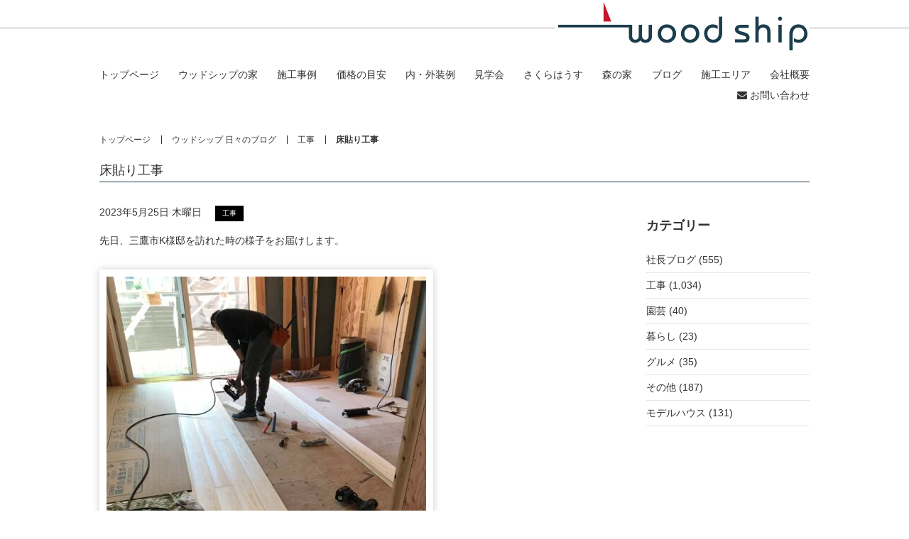

--- FILE ---
content_type: text/html; charset=UTF-8
request_url: https://www.woodship.jp/%E5%BA%8A%E8%B2%BC%E3%82%8A%E5%B7%A5%E4%BA%8B
body_size: 7270
content:
<!DOCTYPE html>
<html>
  <head>
    <!-- Google Tag Manager -->
    <script>(function(w,d,s,l,i){w[l]=w[l]||[];w[l].push({'gtm.start':
    new Date().getTime(),event:'gtm.js'});var f=d.getElementsByTagName(s)[0],
    j=d.createElement(s),dl=l!='dataLayer'?'&l='+l:'';j.async=true;j.src=
    'https://www.googletagmanager.com/gtm.js?id='+i+dl;f.parentNode.insertBefore(j,f);
    })(window,document,'script','dataLayer','GTM-5SLN37');</script>
    <!-- End Google Tag Manager -->
    <meta charset="utf-8">
    <meta name="viewport" content="width=device-width, maximum-scale=1.0">
    <meta name="format-detection" content="telephone=no">
    <meta name="keywords" content="自然素材住宅,注文住宅,自然素材の家,東京,小平市,西東京市">

        <meta name="description" content="「床貼り工事」です。断熱等級６，耐震等級３の自然素材住宅は東京のウッドシップにお任せください。小平市・小金井市・国分寺市を中心に2000万円台の注文住宅を提供しております。">
    <title>床貼り工事 | ウッドシップ【woodship】</title>
    <link rel="canonical" href="https://www.woodship.jp/%e5%ba%8a%e8%b2%bc%e3%82%8a%e5%b7%a5%e4%ba%8b">
      <link rel="stylesheet" href="https://www.woodship.jp/wp/wp-content/themes/woodship/css/web.css?2022080943000026253">
    <link rel="stylesheet" href="https://www.woodship.jp/wp/wp-content/themes/woodship/css/fixnav.css?2022080943000026253">
    <!-- fav -->
    <link rel="shortcut icon" type="image/x-icon" href="https://www.woodship.jp/wp/wp-content/themes/woodship/img/fav/favicon.ico">
    <link rel="icon" type="image/png" href="https://www.woodship.jp/wp/wp-content/themes/woodship/img/fav/favicon.png">
    <link rel="apple-touch-icon-precomposed" type="image/x-icon" href="https://www.woodship.jp/wp/wp-content/themes/woodship/img/fav/favicon256.png">
    <!-- //fav -->
    <meta name='robots' content='max-image-preview:large' />
	<style>img:is([sizes="auto" i], [sizes^="auto," i]) { contain-intrinsic-size: 3000px 1500px }</style>
	<link rel='stylesheet' id='wp-block-library-css' href='https://www.woodship.jp/wp/wp-includes/css/dist/block-library/style.min.css?ver=6.8.3' type='text/css' media='all' />
<style id='classic-theme-styles-inline-css' type='text/css'>
/*! This file is auto-generated */
.wp-block-button__link{color:#fff;background-color:#32373c;border-radius:9999px;box-shadow:none;text-decoration:none;padding:calc(.667em + 2px) calc(1.333em + 2px);font-size:1.125em}.wp-block-file__button{background:#32373c;color:#fff;text-decoration:none}
</style>
<style id='global-styles-inline-css' type='text/css'>
:root{--wp--preset--aspect-ratio--square: 1;--wp--preset--aspect-ratio--4-3: 4/3;--wp--preset--aspect-ratio--3-4: 3/4;--wp--preset--aspect-ratio--3-2: 3/2;--wp--preset--aspect-ratio--2-3: 2/3;--wp--preset--aspect-ratio--16-9: 16/9;--wp--preset--aspect-ratio--9-16: 9/16;--wp--preset--color--black: #000000;--wp--preset--color--cyan-bluish-gray: #abb8c3;--wp--preset--color--white: #ffffff;--wp--preset--color--pale-pink: #f78da7;--wp--preset--color--vivid-red: #cf2e2e;--wp--preset--color--luminous-vivid-orange: #ff6900;--wp--preset--color--luminous-vivid-amber: #fcb900;--wp--preset--color--light-green-cyan: #7bdcb5;--wp--preset--color--vivid-green-cyan: #00d084;--wp--preset--color--pale-cyan-blue: #8ed1fc;--wp--preset--color--vivid-cyan-blue: #0693e3;--wp--preset--color--vivid-purple: #9b51e0;--wp--preset--gradient--vivid-cyan-blue-to-vivid-purple: linear-gradient(135deg,rgba(6,147,227,1) 0%,rgb(155,81,224) 100%);--wp--preset--gradient--light-green-cyan-to-vivid-green-cyan: linear-gradient(135deg,rgb(122,220,180) 0%,rgb(0,208,130) 100%);--wp--preset--gradient--luminous-vivid-amber-to-luminous-vivid-orange: linear-gradient(135deg,rgba(252,185,0,1) 0%,rgba(255,105,0,1) 100%);--wp--preset--gradient--luminous-vivid-orange-to-vivid-red: linear-gradient(135deg,rgba(255,105,0,1) 0%,rgb(207,46,46) 100%);--wp--preset--gradient--very-light-gray-to-cyan-bluish-gray: linear-gradient(135deg,rgb(238,238,238) 0%,rgb(169,184,195) 100%);--wp--preset--gradient--cool-to-warm-spectrum: linear-gradient(135deg,rgb(74,234,220) 0%,rgb(151,120,209) 20%,rgb(207,42,186) 40%,rgb(238,44,130) 60%,rgb(251,105,98) 80%,rgb(254,248,76) 100%);--wp--preset--gradient--blush-light-purple: linear-gradient(135deg,rgb(255,206,236) 0%,rgb(152,150,240) 100%);--wp--preset--gradient--blush-bordeaux: linear-gradient(135deg,rgb(254,205,165) 0%,rgb(254,45,45) 50%,rgb(107,0,62) 100%);--wp--preset--gradient--luminous-dusk: linear-gradient(135deg,rgb(255,203,112) 0%,rgb(199,81,192) 50%,rgb(65,88,208) 100%);--wp--preset--gradient--pale-ocean: linear-gradient(135deg,rgb(255,245,203) 0%,rgb(182,227,212) 50%,rgb(51,167,181) 100%);--wp--preset--gradient--electric-grass: linear-gradient(135deg,rgb(202,248,128) 0%,rgb(113,206,126) 100%);--wp--preset--gradient--midnight: linear-gradient(135deg,rgb(2,3,129) 0%,rgb(40,116,252) 100%);--wp--preset--font-size--small: 13px;--wp--preset--font-size--medium: 20px;--wp--preset--font-size--large: 36px;--wp--preset--font-size--x-large: 42px;--wp--preset--spacing--20: 0.44rem;--wp--preset--spacing--30: 0.67rem;--wp--preset--spacing--40: 1rem;--wp--preset--spacing--50: 1.5rem;--wp--preset--spacing--60: 2.25rem;--wp--preset--spacing--70: 3.38rem;--wp--preset--spacing--80: 5.06rem;--wp--preset--shadow--natural: 6px 6px 9px rgba(0, 0, 0, 0.2);--wp--preset--shadow--deep: 12px 12px 50px rgba(0, 0, 0, 0.4);--wp--preset--shadow--sharp: 6px 6px 0px rgba(0, 0, 0, 0.2);--wp--preset--shadow--outlined: 6px 6px 0px -3px rgba(255, 255, 255, 1), 6px 6px rgba(0, 0, 0, 1);--wp--preset--shadow--crisp: 6px 6px 0px rgba(0, 0, 0, 1);}:where(.is-layout-flex){gap: 0.5em;}:where(.is-layout-grid){gap: 0.5em;}body .is-layout-flex{display: flex;}.is-layout-flex{flex-wrap: wrap;align-items: center;}.is-layout-flex > :is(*, div){margin: 0;}body .is-layout-grid{display: grid;}.is-layout-grid > :is(*, div){margin: 0;}:where(.wp-block-columns.is-layout-flex){gap: 2em;}:where(.wp-block-columns.is-layout-grid){gap: 2em;}:where(.wp-block-post-template.is-layout-flex){gap: 1.25em;}:where(.wp-block-post-template.is-layout-grid){gap: 1.25em;}.has-black-color{color: var(--wp--preset--color--black) !important;}.has-cyan-bluish-gray-color{color: var(--wp--preset--color--cyan-bluish-gray) !important;}.has-white-color{color: var(--wp--preset--color--white) !important;}.has-pale-pink-color{color: var(--wp--preset--color--pale-pink) !important;}.has-vivid-red-color{color: var(--wp--preset--color--vivid-red) !important;}.has-luminous-vivid-orange-color{color: var(--wp--preset--color--luminous-vivid-orange) !important;}.has-luminous-vivid-amber-color{color: var(--wp--preset--color--luminous-vivid-amber) !important;}.has-light-green-cyan-color{color: var(--wp--preset--color--light-green-cyan) !important;}.has-vivid-green-cyan-color{color: var(--wp--preset--color--vivid-green-cyan) !important;}.has-pale-cyan-blue-color{color: var(--wp--preset--color--pale-cyan-blue) !important;}.has-vivid-cyan-blue-color{color: var(--wp--preset--color--vivid-cyan-blue) !important;}.has-vivid-purple-color{color: var(--wp--preset--color--vivid-purple) !important;}.has-black-background-color{background-color: var(--wp--preset--color--black) !important;}.has-cyan-bluish-gray-background-color{background-color: var(--wp--preset--color--cyan-bluish-gray) !important;}.has-white-background-color{background-color: var(--wp--preset--color--white) !important;}.has-pale-pink-background-color{background-color: var(--wp--preset--color--pale-pink) !important;}.has-vivid-red-background-color{background-color: var(--wp--preset--color--vivid-red) !important;}.has-luminous-vivid-orange-background-color{background-color: var(--wp--preset--color--luminous-vivid-orange) !important;}.has-luminous-vivid-amber-background-color{background-color: var(--wp--preset--color--luminous-vivid-amber) !important;}.has-light-green-cyan-background-color{background-color: var(--wp--preset--color--light-green-cyan) !important;}.has-vivid-green-cyan-background-color{background-color: var(--wp--preset--color--vivid-green-cyan) !important;}.has-pale-cyan-blue-background-color{background-color: var(--wp--preset--color--pale-cyan-blue) !important;}.has-vivid-cyan-blue-background-color{background-color: var(--wp--preset--color--vivid-cyan-blue) !important;}.has-vivid-purple-background-color{background-color: var(--wp--preset--color--vivid-purple) !important;}.has-black-border-color{border-color: var(--wp--preset--color--black) !important;}.has-cyan-bluish-gray-border-color{border-color: var(--wp--preset--color--cyan-bluish-gray) !important;}.has-white-border-color{border-color: var(--wp--preset--color--white) !important;}.has-pale-pink-border-color{border-color: var(--wp--preset--color--pale-pink) !important;}.has-vivid-red-border-color{border-color: var(--wp--preset--color--vivid-red) !important;}.has-luminous-vivid-orange-border-color{border-color: var(--wp--preset--color--luminous-vivid-orange) !important;}.has-luminous-vivid-amber-border-color{border-color: var(--wp--preset--color--luminous-vivid-amber) !important;}.has-light-green-cyan-border-color{border-color: var(--wp--preset--color--light-green-cyan) !important;}.has-vivid-green-cyan-border-color{border-color: var(--wp--preset--color--vivid-green-cyan) !important;}.has-pale-cyan-blue-border-color{border-color: var(--wp--preset--color--pale-cyan-blue) !important;}.has-vivid-cyan-blue-border-color{border-color: var(--wp--preset--color--vivid-cyan-blue) !important;}.has-vivid-purple-border-color{border-color: var(--wp--preset--color--vivid-purple) !important;}.has-vivid-cyan-blue-to-vivid-purple-gradient-background{background: var(--wp--preset--gradient--vivid-cyan-blue-to-vivid-purple) !important;}.has-light-green-cyan-to-vivid-green-cyan-gradient-background{background: var(--wp--preset--gradient--light-green-cyan-to-vivid-green-cyan) !important;}.has-luminous-vivid-amber-to-luminous-vivid-orange-gradient-background{background: var(--wp--preset--gradient--luminous-vivid-amber-to-luminous-vivid-orange) !important;}.has-luminous-vivid-orange-to-vivid-red-gradient-background{background: var(--wp--preset--gradient--luminous-vivid-orange-to-vivid-red) !important;}.has-very-light-gray-to-cyan-bluish-gray-gradient-background{background: var(--wp--preset--gradient--very-light-gray-to-cyan-bluish-gray) !important;}.has-cool-to-warm-spectrum-gradient-background{background: var(--wp--preset--gradient--cool-to-warm-spectrum) !important;}.has-blush-light-purple-gradient-background{background: var(--wp--preset--gradient--blush-light-purple) !important;}.has-blush-bordeaux-gradient-background{background: var(--wp--preset--gradient--blush-bordeaux) !important;}.has-luminous-dusk-gradient-background{background: var(--wp--preset--gradient--luminous-dusk) !important;}.has-pale-ocean-gradient-background{background: var(--wp--preset--gradient--pale-ocean) !important;}.has-electric-grass-gradient-background{background: var(--wp--preset--gradient--electric-grass) !important;}.has-midnight-gradient-background{background: var(--wp--preset--gradient--midnight) !important;}.has-small-font-size{font-size: var(--wp--preset--font-size--small) !important;}.has-medium-font-size{font-size: var(--wp--preset--font-size--medium) !important;}.has-large-font-size{font-size: var(--wp--preset--font-size--large) !important;}.has-x-large-font-size{font-size: var(--wp--preset--font-size--x-large) !important;}
:where(.wp-block-post-template.is-layout-flex){gap: 1.25em;}:where(.wp-block-post-template.is-layout-grid){gap: 1.25em;}
:where(.wp-block-columns.is-layout-flex){gap: 2em;}:where(.wp-block-columns.is-layout-grid){gap: 2em;}
:root :where(.wp-block-pullquote){font-size: 1.5em;line-height: 1.6;}
</style>
<link rel='shortlink' href='https://www.woodship.jp/?p=22866' />
		<style type="text/css" id="wp-custom-css">
			.ft-Value__itemTitle::before {
    counter-increment: num;
    display: block;
    content: "Defense" counter(num) "."
}		</style>
		  </head>
  <body>
    <!-- Google Tag Manager (noscript) -->
<noscript><iframe src="https://www.googletagmanager.com/ns.html?id=GTM-5SLN37"
height="0" width="0" style="display:none;visibility:hidden"></iframe></noscript>
<!-- End Google Tag Manager (noscript) -->
<div id="fb-root"></div>
<script async defer crossorigin="anonymous" src="https://connect.facebook.net/ja_JP/sdk.js#xfbml=1&autoLogAppEvents=1&version=v3.3&appId=208386805858329"></script><header class="st-Header">
  <div class="st-Header__logo">
    <p class="st-Header__logoBox"><a href="https://www.woodship.jp"><img src="https://www.woodship.jp/wp/wp-content/themes/woodship/img/logo.png"></a></p>
  </div>
  <div class="st-Header__nav">
  <nav class="js-st-Header__nav">
    <ul>
      <li><a href="/">トップページ</a></li>
              <li><a href="/value1">ウッドシップの家</a></li>
      
                        <li><a href="/works">施工事例</a></li>
                                <li><a href="/price">価格の目安</a></li>
                                <li><a href="/parts">内・外装例</a></li>
                                <li><a href="/event">見学会</a></li>
                                <li><a href="/sakurahouse">さくらはうす</a></li>
                                <li><a href="/foresthouse">森の家</a></li>
                                <li><a href="/blog">ブログ</a></li>
                                <li><a href="/area">施工エリア</a></li>
                                <li><a href="/company">会社概要</a></li>
                  </ul>
    <ul>


              <li><a href="/contact"><i class="fa fa-envelope"></i> お問い合わせ</a></li>
          </ul>
  </nav>
  <div class="st-Header__navBtn"><button class="js-st-Header__navBtn">
      <span></span>
      <span></span>
      <span></span>
    </button></div>
</div></header>
<div class="path">
  <ul>
    <li><a href="https://www.woodship.jp">トップページ</a></li>
        <li><a href="/blog">ウッドシップ 日々のブログ</a></li>
                  <li><a href="/category/work">工事</a></li>
                  <li>床貼り工事</li>      </ul>
</div>
    <article class="l-container l-contents">
      <div class="heading__page">
        <p class="heading__pageTitle">床貼り工事</p>
      </div>
      <div class="blog">
        <div class="blog__main blog-single">
          <div class="blog-single__heading">
            <ul>
              <li><time datetime="2023-05-25T08:52:54+09:00">2023年5月25日 木曜日</time></li>
              <li class="tag-cat"><ul class="post-categories">
	<li><a href="https://www.woodship.jp/category/work" rel="category tag">工事</a></li></ul></li>
            </ul>
          </div>
          <div class="blog-single__post">
            <p>先日、三鷹市K様邸を訪れた時の様子をお届けします。</p>
<p><img fetchpriority="high" decoding="async" width="450" height="600" src="https://www.woodship.jp/wp/wp-content/uploads/2023/05/255CA991-8F99-4275-8750-8582891424B4-450x600.jpeg" alt="" class="alignnone size-medium wp-image-22864" srcset="https://www.woodship.jp/wp/wp-content/uploads/2023/05/255CA991-8F99-4275-8750-8582891424B4-450x600.jpeg 450w, https://www.woodship.jp/wp/wp-content/uploads/2023/05/255CA991-8F99-4275-8750-8582891424B4-768x1024.jpeg 768w, https://www.woodship.jp/wp/wp-content/uploads/2023/05/255CA991-8F99-4275-8750-8582891424B4-1152x1536.jpeg 1152w, https://www.woodship.jp/wp/wp-content/uploads/2023/05/255CA991-8F99-4275-8750-8582891424B4.jpeg 1440w" sizes="(max-width: 450px) 100vw, 450px" /></p>
<p>現場は、大工さんが床貼りの真っ最中でした。<br />
ウッドシップの床は、杉材を使用しています。<br />
杉は柔らかく傷つきやすいので、なかなか採用している会社は少ないのではないかと思います。<br />
しかし、だからこそ足触りがとても気持ち良くひやっとしないので、一年中快適に過ごすにはとても良い素材です。</p>
<p><img decoding="async" width="450" height="600" src="https://www.woodship.jp/wp/wp-content/uploads/2023/05/5B9B5648-066F-424B-AE39-D6656FA4BAB8-450x600.jpeg" alt="" class="alignnone size-medium wp-image-22862" srcset="https://www.woodship.jp/wp/wp-content/uploads/2023/05/5B9B5648-066F-424B-AE39-D6656FA4BAB8-450x600.jpeg 450w, https://www.woodship.jp/wp/wp-content/uploads/2023/05/5B9B5648-066F-424B-AE39-D6656FA4BAB8-768x1024.jpeg 768w, https://www.woodship.jp/wp/wp-content/uploads/2023/05/5B9B5648-066F-424B-AE39-D6656FA4BAB8-1152x1536.jpeg 1152w, https://www.woodship.jp/wp/wp-content/uploads/2023/05/5B9B5648-066F-424B-AE39-D6656FA4BAB8.jpeg 1440w" sizes="(max-width: 450px) 100vw, 450px" /></p>
<p>床板は現場に到着した後、一枚一枚チェックしながら、よりきれいなものをリビングなどに使うように選別しています。</p>
<p>貼り終わったらすぐに養生してしまうので、次に床を見れるのは工事が終わった後になります。<br />
どんな風合いに仕上がっているのか、今からとても楽しみです！</p>
<p>ニシダ</p>
          </div>
          <div class="pager">
  <ul class="pager__single">
    <li class="pager__prev"><a href="https://www.woodship.jp/%e5%b0%8f%e9%87%91%e4%ba%95%e5%b8%82%ef%bd%88%e6%a7%98%e9%82%b8%e3%80%80%e5%88%9d%e6%8e%a1%e7%94%a8%e3%81%ae%e5%a4%96%e5%a3%81%e8%89%b2" rel="prev"><span><i class="fa fa-chevron-left"></i> 前のページへ</span></a></li>
    <li class="pager__next"><a href="https://www.woodship.jp/%e5%b0%8f%e5%b9%b3%e5%b8%82%e5%b0%8f%e5%b7%9d%e7%94%ba2%e4%b8%81%e7%9b%ae%e4%bd%8f%e5%ae%85%e6%9c%a8%e5%b7%a5%e4%ba%8b%e3%81%8c%e7%b5%82%e3%82%8f%e3%82%8a%e3%81%be%e3%81%97%e3%81%9f" rel="next"><span>次のページへ <i class="fa fa-chevron-right"></i></span></a></li>
  </ul>
</div>

          <div class="blog-Recommend">
            <h2 class="blog-Recommend__ttl">最新の日々のブログ</h2>
            <div class="blog-Recommend__inner">
                              <section class="blog-RecommendItem">
                  <a href="https://www.woodship.jp/%e3%82%b0%e3%83%a9%e3%82%b9%e3%82%a6%e3%83%bc%e3%83%ab%e3%81%ae%e6%96%bd%e5%b7%a5%e3%81%8c%e9%80%b2%e3%82%93%e3%81%a7%e3%81%84%e3%81%be%e3%81%99">
                    <div class="blog-RecommendItem__img">
                      <p><img src="https://www.woodship.jp/wp/wp-content/uploads/2026/01/IMG_3943-600x600.jpg"></p>
                    </div>
                    <div class="blog-RecommendItem__txt">
                      <p><time datetime="2026-01-27T13:40:55+09:00">2026年1月27日 火曜日</time></p>
                      <h3 class="blog-RecommendItem__ttl">グラスウールの施工が進んでいます</h3>
                    </div>
                  </a>
                </section>
                              <section class="blog-RecommendItem">
                  <a href="https://www.woodship.jp/%e6%9d%b1%e4%ba%ac%e3%82%bc%e3%83%ad%e3%82%a8%e3%83%9f%e4%bd%8f%e5%ae%85%e3%82%b5%e3%82%a4%e3%83%88%e3%81%ab%e5%bc%8a%e7%a4%be%e4%bd%8f%e5%ae%85%e3%81%8c%e6%8e%b2%e8%bc%89%e3%81%95%e3%82%8c%e3%81%a6">
                    <div class="blog-RecommendItem__img">
                      <p><img src="https://www.woodship.jp/wp/wp-content/uploads/2025/03/73303c9e48c2cb970833589a53955100.jpg"></p>
                    </div>
                    <div class="blog-RecommendItem__txt">
                      <p><time datetime="2026-01-26T08:30:05+09:00">2026年1月26日 月曜日</time></p>
                      <h3 class="blog-RecommendItem__ttl">東京ゼロエミ住宅サイトに弊社住宅が掲載されています</h3>
                    </div>
                  </a>
                </section>
                              <section class="blog-RecommendItem">
                  <a href="https://www.woodship.jp/%e5%ae%8c%e6%88%90%e8%a6%8b%e5%ad%a6%e4%bc%9a%ef%bc%91%e6%97%a5%e7%9b%ae%e7%b5%82%e4%ba%86%e8%87%b4%e3%81%97%e3%81%be%e3%81%97%e3%81%9f">
                    <div class="blog-RecommendItem__img">
                      <p><img src="https://www.woodship.jp/wp/wp-content/uploads/2026/01/7083a728da03c4d61943e7666bb436ec-e1769248439376-600x600.jpg"></p>
                    </div>
                    <div class="blog-RecommendItem__txt">
                      <p><time datetime="2026-01-24T17:00:11+09:00">2026年1月24日 土曜日</time></p>
                      <h3 class="blog-RecommendItem__ttl">完成見学会１日目終了致しました</h3>
                    </div>
                  </a>
                </section>
                          </div>
          </div>
        </div>
        <div class="blog__sidebar">
  <section class="blog__sidebar--cat">
    <h2 class="ttl__sub">カテゴリー</h2>
    <ul class="cat__n-main">
    	<li class="cat-item cat-item-1"><a href="https://www.woodship.jp/category/president">社長ブログ (555)</a>
</li>
	<li class="cat-item cat-item-41"><a href="https://www.woodship.jp/category/work">工事</a> (1,034)
</li>
	<li class="cat-item cat-item-42"><a href="https://www.woodship.jp/category/gardening">園芸 (40)</a>
</li>
	<li class="cat-item cat-item-43"><a href="https://www.woodship.jp/category/living">暮らし (23)</a>
</li>
	<li class="cat-item cat-item-44"><a href="https://www.woodship.jp/category/gourmet">グルメ (35)</a>
</li>
	<li class="cat-item cat-item-45"><a href="https://www.woodship.jp/category/other">その他 (187)</a>
</li>
	<li class="cat-item cat-item-185"><a href="https://www.woodship.jp/category/modelhouse">モデルハウス (131)</a>
</li>
    </ul>
  </section>
</div>
      </div>
    </article>
          <div class="nav__sp">
      <ul class="nav__sp--contact">
        <li><a href="/contact"><i class="fa fa-paper-plane"></i> お問い合わせ</a></li>
        <li><span data-action="call" data-tel="0424098801"><i class="fa fa-phone"></i> 042-409-8801</span></li>
      </ul>
    </div>
    <footer>
      <address>
        <div class="l-container">
          <dl class="footer__company">
            <dt class="footer__company--name"><span>ウッドシップ株式会社</span></dt>
            <dd class="footer__company--address">〒187-0045　東京都小平市学園西町2-15-8 　<span>TEL：<span data-action="call" data-tel="0424098801">042-409-8801</span> （土日祝定休）／ MAIL：<a href="mailto:w.s@woodship.jp">w.s@woodship.jp</a></span></dd>
          </dl>
        </div>
      </address>
      <div class="l-container">
        <ul class="l-inline__list footer__nav">
          <li><a href="/company">会社概要</a></li>
          <li><a href="/policy">プライバシーポリシー</a></li>
          <li><a href="/recruit">採用情報</a></li>
          <li><a href="/contact">お問い合わせ</a></li>
        </ul>
        <ul class="l-inline__list footer__nav">
          <li><a href="/value1">ウッドシップの家</a></li>
          <li><a href="/works">施工事例</a></li>
          <li><a href="/price">価格の目安</a></li>
          <li><a href="/parts">内・外装例</a></li>
          <li><a href="/event">住まい見学会</a></li>
          <li><a href="/sakurahouse">さくらはうす</a></li>
          <li><a href="/foresthouse">森の家</a></li>
          <li><a href="/blog">ブログ</a></li>
          <li><a href="/area">施工エリア</a></li>
        </ul>
        <dl class="l-inline__list">
          <dt>施工エリア：</dt>
          <dd>小平市｜</dd>
          <dd>国分寺市｜</dd>
          <dd>小金井市｜</dd>
          <dd>国立市｜</dd>
          <dd>府中市｜</dd>
          <dd>立川市｜</dd>
          <dd>西東京市｜</dd>
          <dd>三鷹市｜</dd>
          <dd>武蔵野市｜</dd>
          <dd>東大和市｜</dd>
          <dd>東久留米市｜</dd>
          <dd>東村山市</dd>
        </dl>
      </div>
      <div class="l-container">
        <p class="copyright">&copy; 2023 WOOD SHIP.</p>
      </div>
    </footer>
    <script src="https://www.woodship.jp/wp/wp-content/themes/woodship/js/app.bundle.min.js?2022080943000026253"></script>

<ul id="fix_btn" class="button_fix inviewfadeInUpSMR_NONE" style="display: block;">

        <li class="over"><a href="https://www.woodship.jp/sakurahouse"><img src="https://www.woodship.jp/wp/wp-content/themes/woodship/img/fixnv/pc1.png" class="pc"><img src="https://www.woodship.jp/wp/wp-content/themes/woodship/img/fixnv/sp1.png" class="sp"></a></li><li class="over"><a href="https://www.woodship.jp/foresthouse"><img src="https://www.woodship.jp/wp/wp-content/themes/woodship/img/fixnv/pc2.png" class="pc"><img src="https://www.woodship.jp/wp/wp-content/themes/woodship/img/fixnv/sp2.png" class="sp"></a></li><li class="over"><a href="https://www.woodship.jp/works/218"><img src="https://www.woodship.jp/wp/wp-content/themes/woodship/img/fixnv/pc3.png" class="pc"><img src="https://www.woodship.jp/wp/wp-content/themes/woodship/img/fixnv/sp3.png" class="sp"></a></li><li class="over"><a href="https://www.woodship.jp/contact"><img src="https://www.woodship.jp/wp/wp-content/themes/woodship/img/fixnv/pc4.png" class="pc"><img src="https://www.woodship.jp/wp/wp-content/themes/woodship/img/fixnv/sp4.png" class="sp"></a></li></ul>

<script>
$(document).ready(function() {
    $('ul#fix_btn').hide();
    $(window).scroll(function() {
        if ($(this).scrollTop() > 300) {
            $('ul#fix_btn').fadeIn( "slow");
        } else {
           // $('ul#fix_btn').fadeOut();
        }
    });
});
</script><script type="speculationrules">
{"prefetch":[{"source":"document","where":{"and":[{"href_matches":"\/*"},{"not":{"href_matches":["\/wp\/wp-*.php","\/wp\/wp-admin\/*","\/wp\/wp-content\/uploads\/*","\/wp\/wp-content\/*","\/wp\/wp-content\/plugins\/*","\/wp\/wp-content\/themes\/woodship\/*","\/*\\?(.+)"]}},{"not":{"selector_matches":"a[rel~=\"nofollow\"]"}},{"not":{"selector_matches":".no-prefetch, .no-prefetch a"}}]},"eagerness":"conservative"}]}
</script>
      </body>
</html>
